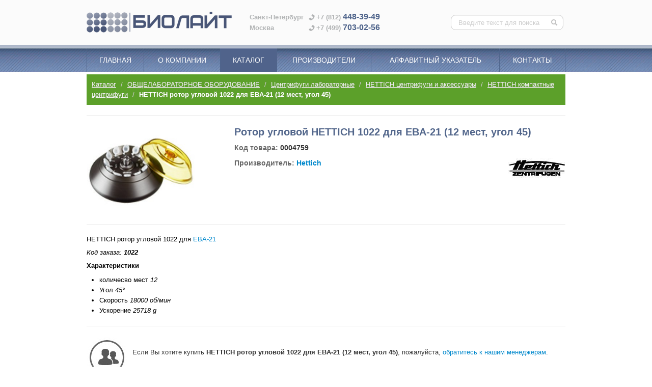

--- FILE ---
content_type: text/html; charset=UTF-8
request_url: https://biolight.ru/product/0004759
body_size: 4399
content:
<!DOCTYPE html>
<html lang="ru">
  <head>
    <meta charset="utf-8">
    <meta http-equiv="X-UA-Compatible" content="IE=edge">
    <meta name="viewport" content="width=device-width, initial-scale=1">

    <title>Ротор угловой HETTICH 1022 для EBA-21 12 мест, угол 45 : BIOLIGHT</title>
    <meta content="HETTICH ротор угловой 1022 для EBA-21 (12 мест, угол 45), купить, цена, eba-21, комплектующие, ОБЩЕЛАБОРАТОРНОЕ ОБОРУДОВАНИЕ, Центрифуги лабораторные, HETTICH центрифуги и аксессуары, HETTICH компактные центрифуги" name="keywords">
    <meta content="HETTICH ротор угловой 1022 для EBA-21 Код заказа: 1022 Характеристики количесво мест 12 Угол 45° Скорость 18000 об/мин Ускорение 25718 g" name="description">
    <link rel="SHORTCUT ICON" href="/favicon.ico">

    <link rel="stylesheet" href="https://biolight.ru/static/build/css/build.css?0.189">
    <!--[if lt IE 9]>
      <script src="//oss.maxcdn.com/html5shiv/3.7.2/html5shiv.min.js"></script>
      <script src="//oss.maxcdn.com/respond/1.4.2/respond.min.js"></script>
      <style>.navbar .nav>li>a{background:#7285ad}</style>
    <![endif]-->
    <script type="text/javascript" src="//yandex.st/jquery/1.8.3/jquery.min.js"></script>
    
    
  </head>





<body class="">
  <div id="wrap">
    <header>

      <div class="head-shapka">
        <div class="container">

          <div class="row">
            <div class="span4">
                <a href="https://biolight.ru/" title="На главную" class="top_logo">
                </a>
            </div>
            <div class="span8 ">

              <span class="top_logo_small"></span>

              <div class="head-text">
                

    <p><span class="city">Санкт-Петербург</span> <span class="top_phone_ico"></span>+7 (812) <strong>448-39-49</strong></p>
<p><span class="city">Москва</span> <span class="top_phone_ico"></span>+7 (499) <strong>703-02-56</strong></p>


              </div>
              
              <form class="navbar-search pull-right top-search-form" action="https://biolight.ru/search">
                <input class="search-query" placeholder="Введите текст для поиска" type="text" name="q" value="">
                <button type="submit" class="search-btn" title="Поиск по сайту"><i class="incon icon-search"></i></button>
              </form>

            </div>
          </div>

        </div>
      </div>
      <div class="line-splitter"></div>
      <div class="head-menu">

        <div class="navbar">
          <div class="navbar-inner">
            <div class="container">

              <!-- .btn-navbar is used as the toggle for collapsed navbar content -->
              <a class="btn btn-navbar" data-toggle="collapse" data-target=".nav-collapse">
                <span class="icon-bar"></span>
                <span class="icon-bar"></span>
                <span class="icon-bar"></span>
              </a>

              <a class="brand" href="/">
                <span class="bottom_logo">
                </span>
                БИОЛАЙТ
              </a>
         
              <!-- Everything you want hidden at 940px or less, place within here -->
              <div class="nav-collapse collapse">
                

    <ul class="nav nav-hovered">
        <li class="dropdown-one-target
          ">
            <a href="https://biolight.ru/" >Главная</a>
        </li>
        <li class="dropdown-one-target
          ">
            <a href="https://biolight.ru/pages/about" >О компании</a>
        </li>
        <li class="dropdown-one-target
            active
          ">
            <a href="https://biolight.ru/catalog/" >Каталог</a>
        </li>
        <li class="dropdown-one-target
          ">
            <a href="https://biolight.ru/manufacturers/" >Производители</a>
        </li>
        <li class="dropdown-one-target
          ">
            <a href="https://biolight.ru/alfabet" >Алфавитный указатель</a>
        </li>
        <li class="dropdown-one-target
          ">
            <a href="https://biolight.ru/contacts" >Контакты</a>
        </li>
    </ul>



                <form class="navbar-search menu-search-form" action="https://biolight.ru/search">
                  <input class="search-query" placeholder="Введите текст для поиска" type="text" name="q" value="">
                  <button type="submit" class="search-btn" title="Поиск по сайту"><i class="incon icon-search"></i></button>
                </form>
              </div>
         
            </div>
          </div>
        </div>

      </div>
      
      <div class="head-catalog-wrapper ">
        <div class="head-catalog">
          <div class="container prodmenu-shadow">
            
    <ul class="nav prodmenu">
        
            <li class="first menu_cat_ico cat_ico_0000077 ">
                <a href="https://biolight.ru/catalog/0000077" title="МЕДИЦИНСКОЕ ОБОРУДОВАНИЕ И ИНСТРУМЕНТ">
                    <i class="cat_ico"></i>
                    МЕДИЦИНСКОЕ ОБОРУДОВАНИЕ И ИНСТРУМЕНТ
                </a>
            </li>
            <li class="second menu_cat_ico cat_ico_0009979 ">
                <a href="https://biolight.ru/catalog/0009979" title="МИКРОБИОЛОГИЯ БИОХИМИЯ">
                    <i class="cat_ico"></i>
                    МИКРОБИОЛОГИЯ БИОХИМИЯ
                </a>
            </li>
            <li class="first menu_cat_ico cat_ico_0000001 ">
                <a href="https://biolight.ru/catalog/0000001" title="СРЕДСТВА КОНТРОЛЯ">
                    <i class="cat_ico"></i>
                    СРЕДСТВА КОНТРОЛЯ
                </a>
            </li>
            <li class="second menu_cat_ico cat_ico_0000025 active">
                <a href="https://biolight.ru/catalog/0000025" title="ОБЩЕЛАБОРАТОРНОЕ ОБОРУДОВАНИЕ">
                    <i class="cat_ico"></i>
                    ОБЩЕЛАБОРАТОРНОЕ ОБОРУДОВАНИЕ
                </a>
            </li>
            <li class="first menu_cat_ico cat_ico_0000055 ">
                <a href="https://biolight.ru/catalog/0000055" title="ПРИБОРЫ ОТРАСЛЕВОГО НАЗНАЧЕНИЯ">
                    <i class="cat_ico"></i>
                    ПРИБОРЫ ОТРАСЛЕВОГО НАЗНАЧЕНИЯ
                </a>
            </li>
            <li class="second menu_cat_ico cat_ico_0000088 ">
                <a href="https://biolight.ru/catalog/0000088" title="ВОДОПОДГОТОВКА, ИНГИБИТОРЫ КОРРОЗИИ">
                    <i class="cat_ico"></i>
                    ВОДОПОДГОТОВКА, ИНГИБИТОРЫ КОРРОЗИИ
                </a>
            </li>
            <li class="first menu_cat_ico cat_ico_0000089 ">
                <a href="https://biolight.ru/catalog/0000089" title="РЕАГЕНТЫ">
                    <i class="cat_ico"></i>
                    РЕАГЕНТЫ
                </a>
            </li>
    </ul>

          </div>
        </div>
      </div>
      
    </header>

    <div class="container">
      <div class="page-header cat_bg_0000025">
        
    
    <ul class="breadcrumb">
        <li>
            <a href="https://biolight.ru/catalog/">Каталог</a>
                <span class="divider">/</span>
        </li>
            <li>
                <a href="https://biolight.ru/catalog/0000025">ОБЩЕЛАБОРАТОРНОЕ ОБОРУДОВАНИЕ</a>
                    <span class="divider">/</span>
            </li>
            <li>
                <a href="https://biolight.ru/catalog/0000049">Центрифуги лабораторные</a>
                    <span class="divider">/</span>
            </li>
            <li>
                <a href="https://biolight.ru/catalog/0010482">HETTICH центрифуги и аксессуары</a>
                    <span class="divider">/</span>
            </li>
            <li>
                <a href="https://biolight.ru/catalog/0010545">HETTICH компактные центрифуги</a>
                    <span class="divider">/</span>
            </li>
            <li class="active">HETTICH ротор угловой 1022 для EBA-21 (12 мест, угол 45)</li>
    </ul>


      </div>
      <div class="content" itemscope itemtype="http://schema.org/Product" >
        

    

    

    <hr>    

    <div class="item-images">
        <div class="item-thumbs">
        </div>
        <div class="item-img-preview">
                <a itemprop="image" href="https://static.biolight.ru/images/items/0004759-1.jpg" class="thickbox thmb-link" title="Фото HETTICH ротор угловой 1022 для EBA-21 (12 мест, угол 45)">
                    <img src="https://static.biolight.ru/images/items/300px/0004759-1.jpg" alt="Фото HETTICH ротор угловой 1022 для EBA-21 (12 мест, угол 45)">
                </a>
        </div>
    </div>
    <div class="item-info fixed">
        <h1 itemprop="name">Ротор угловой HETTICH 1022 для EBA-21 (12 мест, угол 45)</h1>
        <meta content="HETTICH ротор угловой 1022 для EBA-21 (12 мест, угол 45)" itemprop="alternateName">
            <meta content="1022" itemprop="mpn">
        <meta itemprop="sku" content="0004759">
        <link itemprop="itemCondition" href="http://schema.org/NewCondition">
        <p>
            Код товара: <strong>0004759</strong>
        </p>
            <p itemprop="brand" itemscope itemtype="http://schema.org/Brand">
                    <span class="pull-right">
                            <img itemprop="logo" src="https://static.biolight.ru/images/mnf/0000554.jpg" alt="Hettich"> 
                    </span>
                Производитель: <a href="https://biolight.ru/manufacturers/0000554"><span itemprop="name">Hettich</span></a>
            </p>
        

    </div>
    <div class="clearfix"></div>

        <hr>  

    
        

    <div itemprop="description" class="item-content item-tab-content">

        
            <p>HETTICH ротор угловой 1022 для <a href="/product/0004634">EBA-21</a> </p>

<p><em>Код заказа: <strong>1022</em></strong></p>

<p><strong>Характеристики</strong></p>

<ul>
<li>количесво мест <em>12</em></li>
<li>Угол <em>45°</em></li>
<li>Скорость <em>18000 об/мин</em></li>
<li>Ускорение <em>25718 g</em></li>
</ul>

    </div>


    <hr> 

    <div class="contact-managers">
        <div class="info">
                Если Вы хотите купить <b>HETTICH ротор угловой 1022 для EBA-21 (12 мест, угол 45)</b>, пожалуйста, <a href="https://biolight.ru/contacts">обратитесь к нашим менеджерам</a>.
        </div>
    </div>
  
    <hr>

    <div class="prod-change-notify">
         Внимание! Производитель оставляет за собой право изменять конструкцию, технические характеристики, внешний вид, комплектацию товара без предварительного уведомления. 
    </div>

      </div>
    </div>

    <div id="push"></div>
  </div>

  <footer id="footer">
    <div class="line-splitter"></div>
    <div class="container">
      

      <div class="footer-items">
        <div class="footer-logo">
            <a href="https://biolight.ru/" class="bottom_logo">
            </a>
        </div>
        <div class="footer-text">
          

    <p><span class="city">Санкт-Петербург</span> +7 (812) <strong>448-39-49</strong></p>
<p><span class="city">Москва</span> +7 (499) <strong>703-02-56</strong></p>


        </div>
        <div class="footer-text">
          

    <p><a href="mailto:info@biolight.ru">info@biolight.ru</a></p>
<p>&nbsp;</p>


        </div>
      </div>
      <div class="clearfix"></div>
      <div class="footer-menu">
        

    <ul class="nav nav-hovered">
        <li class="dropdown-one-target
          ">
            <a href="https://biolight.ru/" >Главная</a>
        </li>
        <li class="dropdown-one-target
          ">
            <a href="https://biolight.ru/pages/about" >О компании</a>
        </li>
        <li class="dropdown-one-target
            active
          ">
            <a href="https://biolight.ru/catalog/" >Каталог</a>
        </li>
        <li class="dropdown-one-target
          ">
            <a href="https://biolight.ru/manufacturers/" >Производители</a>
        </li>
        <li class="dropdown-one-target
          ">
            <a href="https://biolight.ru/alfabet" >Алфавитный указатель</a>
        </li>
        <li class="dropdown-one-target
          ">
            <a href="https://biolight.ru/contacts" >Контакты</a>
        </li>
    </ul>


        <div class="clearfix"></div>
      </div>
    </div>
  </footer>
<script src="https://biolight.ru/static/build/js/build.js?0.189"></script>

  <script>
  (function(i,s,o,g,r,a,m){i['GoogleAnalyticsObject']=r;i[r]=i[r]||function(){
  (i[r].q=i[r].q||[]).push(arguments)},i[r].l=1*new Date();a=s.createElement(o),
  m=s.getElementsByTagName(o)[0];a.async=1;a.src=g;m.parentNode.insertBefore(a,m)
  })(window,document,'script','https://www.google-analytics.com/analytics.js','ga');
  ga('create', 'UA-305920-2', 'auto');
  ga('send', 'pageview');
</script>

<!-- Yandex.Metrika counter -->
<script type="text/javascript">
(function (d, w, c) {
    (w[c] = w[c] || []).push(function() {
        try {
            w.yaCounter154883 = new Ya.Metrika({id:154883,
                    webvisor:true,
                    clickmap:true,
                    trackLinks:true});
        } catch(e) { }
    });

    var n = d.getElementsByTagName("script")[0],
        s = d.createElement("script"),
        f = function () { n.parentNode.insertBefore(s, n); };
    s.type = "text/javascript";
    s.async = true;
    s.src = (d.location.protocol == "https:" ? "https:" : "http:") +
"//mc.yandex.ru/metrika/watch.js";

    if (w.opera == "[object Opera]") {
        d.addEventListener("DOMContentLoaded", f, false);
    } else { f(); }
})(document, window, "yandex_metrika_callbacks");
</script>
<noscript><div><img src="//mc.yandex.ru/watch/154883"
style="position:absolute; left:-9999px;" alt="" /></div></noscript>
<!-- /Yandex.Metrika counter -->


</body>
</html>
